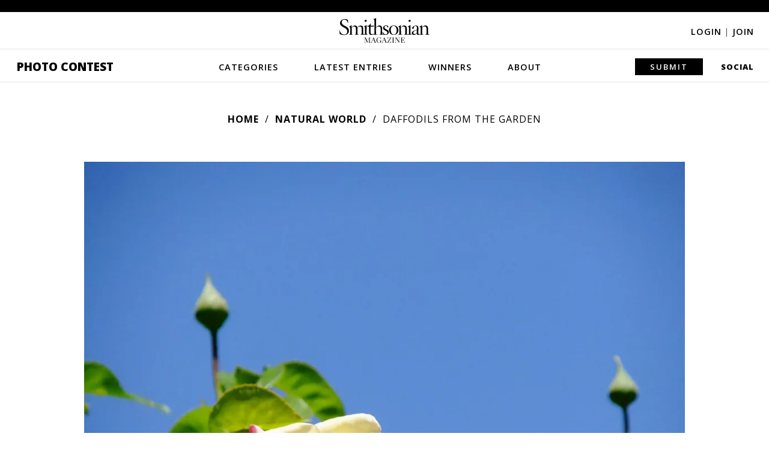

--- FILE ---
content_type: application/javascript; charset=UTF-8
request_url: https://photocontest.smithsonianmag.com/cdn-cgi/challenge-platform/h/b/scripts/jsd/e8e65e95f26d/main.js?
body_size: 4527
content:
window._cf_chl_opt={REqn6:'b'};~function(V4,T,h,e,W,s,y,G){V4=F,function(z,H,Va,V3,N,Q){for(Va={z:331,H:334,N:325,Q:333,D:310,K:363,A:276,v:315},V3=F,N=z();!![];)try{if(Q=-parseInt(V3(Va.z))/1+parseInt(V3(Va.H))/2+parseInt(V3(Va.N))/3*(parseInt(V3(Va.Q))/4)+parseInt(V3(Va.D))/5+-parseInt(V3(Va.K))/6+parseInt(V3(Va.A))/7+parseInt(V3(Va.v))/8,Q===H)break;else N.push(N.shift())}catch(D){N.push(N.shift())}}(V,909422),T=this||self,h=T[V4(332)],e={},e[V4(358)]='o',e[V4(312)]='s',e[V4(319)]='u',e[V4(272)]='z',e[V4(376)]='n',e[V4(320)]='I',e[V4(323)]='b',W=e,T[V4(354)]=function(z,H,N,Q,VY,VI,VB,VN,K,A,B,I,Y,j){if(VY={z:291,H:357,N:355,Q:285,D:288,K:307,A:285,v:307,B:316,I:382,Y:298,j:283,k:311},VI={z:366,H:298,N:282},VB={z:344,H:279,N:287,Q:280},VN=V4,null===H||void 0===H)return Q;for(K=a(H),z[VN(VY.z)][VN(VY.H)]&&(K=K[VN(VY.N)](z[VN(VY.z)][VN(VY.H)](H))),K=z[VN(VY.Q)][VN(VY.D)]&&z[VN(VY.K)]?z[VN(VY.A)][VN(VY.D)](new z[(VN(VY.v))](K)):function(L,VM,P){for(VM=VN,L[VM(VI.z)](),P=0;P<L[VM(VI.H)];L[P]===L[P+1]?L[VM(VI.N)](P+1,1):P+=1);return L}(K),A='nAsAaAb'.split('A'),A=A[VN(VY.B)][VN(VY.I)](A),B=0;B<K[VN(VY.Y)];I=K[B],Y=X(z,H,I),A(Y)?(j=Y==='s'&&!z[VN(VY.j)](H[I]),VN(VY.k)===N+I?D(N+I,Y):j||D(N+I,H[I])):D(N+I,Y),B++);return Q;function D(L,P,VH){VH=F,Object[VH(VB.z)][VH(VB.H)][VH(VB.N)](Q,P)||(Q[P]=[]),Q[P][VH(VB.Q)](L)}},s=V4(328)[V4(277)](';'),y=s[V4(316)][V4(382)](s),T[V4(340)]=function(z,H,Vj,VT,N,Q,D,K){for(Vj={z:308,H:298,N:380,Q:280,D:318},VT=V4,N=Object[VT(Vj.z)](H),Q=0;Q<N[VT(Vj.H)];Q++)if(D=N[Q],'f'===D&&(D='N'),z[D]){for(K=0;K<H[N[Q]][VT(Vj.H)];-1===z[D][VT(Vj.N)](H[N[Q]][K])&&(y(H[N[Q]][K])||z[D][VT(Vj.Q)]('o.'+H[N[Q]][K])),K++);}else z[D]=H[N[Q]][VT(Vj.D)](function(A){return'o.'+A})},G=function(VU,Vg,Vb,VS,Vd,Vh,H,N,Q){return VU={z:327,H:322},Vg={z:362,H:362,N:280,Q:362,D:362,K:304,A:362,v:342,B:280,I:362},Vb={z:298},VS={z:347},Vd={z:298,H:342,N:344,Q:279,D:287,K:279,A:287,v:347,B:280,I:280,Y:280,j:362,k:347,L:347,P:280,d:280,S:280,b:280,g:304},Vh=V4,H=String[Vh(VU.z)],N={'h':function(D,VL){return VL={z:360,H:342},D==null?'':N.g(D,6,function(K,Vi){return Vi=F,Vi(VL.z)[Vi(VL.H)](K)})},'g':function(D,K,A,VE,B,I,Y,j,L,P,S,U,R,o,J,V0,V1,V2){if(VE=Vh,null==D)return'';for(I={},Y={},j='',L=2,P=3,S=2,U=[],R=0,o=0,J=0;J<D[VE(Vd.z)];J+=1)if(V0=D[VE(Vd.H)](J),Object[VE(Vd.N)][VE(Vd.Q)][VE(Vd.D)](I,V0)||(I[V0]=P++,Y[V0]=!0),V1=j+V0,Object[VE(Vd.N)][VE(Vd.Q)][VE(Vd.D)](I,V1))j=V1;else{if(Object[VE(Vd.N)][VE(Vd.K)][VE(Vd.A)](Y,j)){if(256>j[VE(Vd.v)](0)){for(B=0;B<S;R<<=1,K-1==o?(o=0,U[VE(Vd.B)](A(R)),R=0):o++,B++);for(V2=j[VE(Vd.v)](0),B=0;8>B;R=R<<1|1&V2,o==K-1?(o=0,U[VE(Vd.I)](A(R)),R=0):o++,V2>>=1,B++);}else{for(V2=1,B=0;B<S;R=V2|R<<1,o==K-1?(o=0,U[VE(Vd.Y)](A(R)),R=0):o++,V2=0,B++);for(V2=j[VE(Vd.v)](0),B=0;16>B;R=R<<1.07|1.39&V2,K-1==o?(o=0,U[VE(Vd.Y)](A(R)),R=0):o++,V2>>=1,B++);}L--,0==L&&(L=Math[VE(Vd.j)](2,S),S++),delete Y[j]}else for(V2=I[j],B=0;B<S;R=V2&1.94|R<<1,o==K-1?(o=0,U[VE(Vd.I)](A(R)),R=0):o++,V2>>=1,B++);j=(L--,L==0&&(L=Math[VE(Vd.j)](2,S),S++),I[V1]=P++,String(V0))}if(''!==j){if(Object[VE(Vd.N)][VE(Vd.K)][VE(Vd.D)](Y,j)){if(256>j[VE(Vd.k)](0)){for(B=0;B<S;R<<=1,o==K-1?(o=0,U[VE(Vd.Y)](A(R)),R=0):o++,B++);for(V2=j[VE(Vd.L)](0),B=0;8>B;R=R<<1.28|1&V2,o==K-1?(o=0,U[VE(Vd.B)](A(R)),R=0):o++,V2>>=1,B++);}else{for(V2=1,B=0;B<S;R=R<<1|V2,K-1==o?(o=0,U[VE(Vd.P)](A(R)),R=0):o++,V2=0,B++);for(V2=j[VE(Vd.k)](0),B=0;16>B;R=1.23&V2|R<<1.45,o==K-1?(o=0,U[VE(Vd.P)](A(R)),R=0):o++,V2>>=1,B++);}L--,0==L&&(L=Math[VE(Vd.j)](2,S),S++),delete Y[j]}else for(V2=I[j],B=0;B<S;R=R<<1|V2&1,o==K-1?(o=0,U[VE(Vd.d)](A(R)),R=0):o++,V2>>=1,B++);L--,L==0&&S++}for(V2=2,B=0;B<S;R=V2&1.69|R<<1.38,o==K-1?(o=0,U[VE(Vd.S)](A(R)),R=0):o++,V2>>=1,B++);for(;;)if(R<<=1,o==K-1){U[VE(Vd.b)](A(R));break}else o++;return U[VE(Vd.g)]('')},'j':function(D,Vx){return Vx=Vh,null==D?'':''==D?null:N.i(D[Vx(Vb.z)],32768,function(K,Vc){return Vc=Vx,D[Vc(VS.z)](K)})},'i':function(D,K,A,Vu,B,I,Y,j,L,P,S,U,R,o,J,V0,V2,V1){for(Vu=Vh,B=[],I=4,Y=4,j=3,L=[],U=A(0),R=K,o=1,P=0;3>P;B[P]=P,P+=1);for(J=0,V0=Math[Vu(Vg.z)](2,2),S=1;S!=V0;V1=R&U,R>>=1,0==R&&(R=K,U=A(o++)),J|=S*(0<V1?1:0),S<<=1);switch(J){case 0:for(J=0,V0=Math[Vu(Vg.H)](2,8),S=1;S!=V0;V1=U&R,R>>=1,0==R&&(R=K,U=A(o++)),J|=(0<V1?1:0)*S,S<<=1);V2=H(J);break;case 1:for(J=0,V0=Math[Vu(Vg.z)](2,16),S=1;V0!=S;V1=R&U,R>>=1,0==R&&(R=K,U=A(o++)),J|=(0<V1?1:0)*S,S<<=1);V2=H(J);break;case 2:return''}for(P=B[3]=V2,L[Vu(Vg.N)](V2);;){if(o>D)return'';for(J=0,V0=Math[Vu(Vg.Q)](2,j),S=1;S!=V0;V1=R&U,R>>=1,R==0&&(R=K,U=A(o++)),J|=(0<V1?1:0)*S,S<<=1);switch(V2=J){case 0:for(J=0,V0=Math[Vu(Vg.H)](2,8),S=1;S!=V0;V1=U&R,R>>=1,0==R&&(R=K,U=A(o++)),J|=S*(0<V1?1:0),S<<=1);B[Y++]=H(J),V2=Y-1,I--;break;case 1:for(J=0,V0=Math[Vu(Vg.D)](2,16),S=1;S!=V0;V1=U&R,R>>=1,R==0&&(R=K,U=A(o++)),J|=S*(0<V1?1:0),S<<=1);B[Y++]=H(J),V2=Y-1,I--;break;case 2:return L[Vu(Vg.K)]('')}if(0==I&&(I=Math[Vu(Vg.A)](2,j),j++),B[V2])V2=B[V2];else if(V2===Y)V2=P+P[Vu(Vg.v)](0);else return null;L[Vu(Vg.B)](V2),B[Y++]=P+V2[Vu(Vg.v)](0),I--,P=V2,0==I&&(I=Math[Vu(Vg.I)](2,j),j++)}}},Q={},Q[Vh(VU.H)]=N.h,Q}(),O();function a(z,Vp,Vr,H){for(Vp={z:355,H:308,N:284},Vr=V4,H=[];z!==null;H=H[Vr(Vp.z)](Object[Vr(Vp.H)](z)),z=Object[Vr(Vp.N)](z));return H}function C(Vk,Vw,N,Q,D,K,A){Vw=(Vk={z:271,H:350,N:346,Q:349,D:278,K:329,A:326,v:275,B:348,I:356,Y:290,j:286},V4);try{return N=h[Vw(Vk.z)](Vw(Vk.H)),N[Vw(Vk.N)]=Vw(Vk.Q),N[Vw(Vk.D)]='-1',h[Vw(Vk.K)][Vw(Vk.A)](N),Q=N[Vw(Vk.v)],D={},D=BMiX0(Q,Q,'',D),D=BMiX0(Q,Q[Vw(Vk.B)]||Q[Vw(Vk.I)],'n.',D),D=BMiX0(Q,N[Vw(Vk.Y)],'d.',D),h[Vw(Vk.K)][Vw(Vk.j)](N),K={},K.r=D,K.e=null,K}catch(v){return A={},A.r={},A.e=v,A}}function i(z,Vs,V5){return Vs={z:337},V5=V4,Math[V5(Vs.z)]()>z}function X(z,H,N,Vv,Vz,Q){Vz=(Vv={z:269,H:285,N:353,Q:285,D:273},V4);try{return H[N][Vz(Vv.z)](function(){}),'p'}catch(D){}try{if(null==H[N])return H[N]===void 0?'u':'x'}catch(K){return'i'}return z[Vz(Vv.H)][Vz(Vv.N)](H[N])?'a':H[N]===z[Vz(Vv.Q)]?'q0':!0===H[N]?'T':H[N]===!1?'F':(Q=typeof H[N],Vz(Vv.D)==Q?n(z,H[N])?'N':'f':W[Q]||'?')}function x(z,H,VZ,VO,VG,VC,V7,N,Q){VZ={z:313,H:351,N:294,Q:301,D:379,K:300,A:374,v:364,B:343,I:296,Y:309,j:303,k:297,L:359,P:322,d:361},VO={z:378},VG={z:270,H:365,N:369,Q:270},VC={z:296},V7=V4,N=T[V7(VZ.z)],Q=new T[(V7(VZ.H))](),Q[V7(VZ.N)](V7(VZ.Q),V7(VZ.D)+T[V7(VZ.K)][V7(VZ.A)]+V7(VZ.v)+N.r),N[V7(VZ.B)]&&(Q[V7(VZ.I)]=5e3,Q[V7(VZ.Y)]=function(V8){V8=V7,H(V8(VC.z))}),Q[V7(VZ.j)]=function(V9){V9=V7,Q[V9(VG.z)]>=200&&Q[V9(VG.z)]<300?H(V9(VG.H)):H(V9(VG.N)+Q[V9(VG.Q)])},Q[V7(VZ.k)]=function(VV){VV=V7,H(VV(VO.z))},Q[V7(VZ.L)](G[V7(VZ.P)](JSON[V7(VZ.d)](z)))}function Z(N,Q,VJ,VX,D,K,A){if(VJ={z:268,H:343,N:365,Q:305,D:371,K:367,A:365,v:335,B:324,I:305,Y:367,j:377,k:375,L:335,P:324},VX=V4,D=VX(VJ.z),!N[VX(VJ.H)])return;Q===VX(VJ.N)?(K={},K[VX(VJ.Q)]=D,K[VX(VJ.D)]=N.r,K[VX(VJ.K)]=VX(VJ.A),T[VX(VJ.v)][VX(VJ.B)](K,'*')):(A={},A[VX(VJ.I)]=D,A[VX(VJ.D)]=N.r,A[VX(VJ.Y)]=VX(VJ.j),A[VX(VJ.k)]=Q,T[VX(VJ.L)][VX(VJ.P)](A,'*'))}function V(F0){return F0='XrsK5,floor,charAt,api,prototype,toString,style,charCodeAt,clientInformation,display: none,iframe,XMLHttpRequest,Function,isArray,BMiX0,concat,navigator,getOwnPropertyNames,object,send,tImwVMUYk9z$Gu1Rn-oxZFld0ibELgaJQNj8D2qcpSTsf357hAB6We+KCvOHyXrP4,stringify,pow,4012968dXyTCl,/jsd/r/0.30989179104750086:1762081835:KhIUSBClGNpbRPXCE4lAeNNjbzaW31ALQ1zUEEX-x_Q/,success,sort,event,jsd,http-code:,[native code],sid,mwju8,chlApiSitekey,REqn6,detail,number,error,xhr-error,/cdn-cgi/challenge-platform/h/,indexOf,JHRle4,bind,/invisible/jsd,cloudflare-invisible,catch,status,createElement,symbol,function,error on cf_chl_props,contentWindow,1453494WHKURE,split,tabIndex,hasOwnProperty,push,msg,splice,isNaN,getPrototypeOf,Array,removeChild,call,from,DOMContentLoaded,contentDocument,Object,readyState,chlApiClientVersion,open,onreadystatechange,timeout,onerror,length,ItCy7,_cf_chl_opt,POST,chctx,onload,join,source,chlApiRumWidgetAgeMs,Set,keys,ontimeout,6412630yFoeKa,d.cookie,string,__CF$cv$params,chlApiUrl,5460240SFRikD,includes,addEventListener,map,undefined,bigint,errorInfoObject,euNrsrOVvW,boolean,postMessage,953763OamoeY,appendChild,fromCharCode,_cf_chl_opt;LqFH6;hVbM2;qStf6;tWSG2;llLXq5;dvpE4;ZXhrd5;kmUgV6;oEkGG2;ROBk0;iurWZ5;vsQae6;qTTx8;BMiX0;XrsK5;KHBf4;MliV1,body,EqCd5,1393533TXEOMK,document,8zDfWka,326486iSdBoU,parent,loading,random,/b/ov1/0.30989179104750086:1762081835:KhIUSBClGNpbRPXCE4lAeNNjbzaW31ALQ1zUEEX-x_Q/,now'.split(','),V=function(){return F0},V()}function c(Q,D,VD,VF,K,A,v,B,I,Y,j,k){if(VD={z:281,H:377,N:313,Q:379,D:300,K:374,A:338,v:267,B:351,I:294,Y:301,j:296,k:309,L:373,P:381,d:314,S:300,b:372,g:306,U:330,R:293,o:300,l:299,f:321,m:302,J:305,V0:368,V1:359,V2:322},VF=V4,!i(.01))return![];A=(K={},K[VF(VD.z)]=Q,K[VF(VD.H)]=D,K);try{v=T[VF(VD.N)],B=VF(VD.Q)+T[VF(VD.D)][VF(VD.K)]+VF(VD.A)+v.r+VF(VD.v),I=new T[(VF(VD.B))](),I[VF(VD.I)](VF(VD.Y),B),I[VF(VD.j)]=2500,I[VF(VD.k)]=function(){},Y={},Y[VF(VD.L)]=T[VF(VD.D)][VF(VD.P)],Y[VF(VD.d)]=T[VF(VD.S)][VF(VD.b)],Y[VF(VD.g)]=T[VF(VD.D)][VF(VD.U)],Y[VF(VD.R)]=T[VF(VD.o)][VF(VD.l)],j=Y,k={},k[VF(VD.f)]=A,k[VF(VD.m)]=j,k[VF(VD.J)]=VF(VD.V0),I[VF(VD.V1)](G[VF(VD.V2)](k))}catch(L){}}function F(q,z,r){return r=V(),F=function(H,N,M){return H=H-267,M=r[H],M},F(q,z)}function n(z,H,VK,Vq){return VK={z:352,H:352,N:344,Q:345,D:287,K:380,A:370},Vq=V4,H instanceof z[Vq(VK.z)]&&0<z[Vq(VK.H)][Vq(VK.N)][Vq(VK.Q)][Vq(VK.D)](H)[Vq(VK.K)](Vq(VK.A))}function E(Vy,V6,z,H,N,Q){return Vy={z:313,H:341,N:339},V6=V4,z=T[V6(Vy.z)],H=3600,N=Math[V6(Vy.H)](+atob(z.t)),Q=Math[V6(Vy.H)](Date[V6(Vy.N)]()/1e3),Q-N>H?![]:!![]}function O(Vm,Vf,Vo,Ve,z,H,N,Q,D){if(Vm={z:313,H:343,N:292,Q:336,D:317,K:317,A:289,v:295},Vf={z:292,H:336,N:295},Vo={z:274},Ve=V4,z=T[Ve(Vm.z)],!z)return;if(!E())return;(H=![],N=z[Ve(Vm.H)]===!![],Q=function(VW,K){(VW=Ve,!H)&&(H=!![],K=C(),x(K.r,function(A){Z(z,A)}),K.e&&c(VW(Vo.z),K.e))},h[Ve(Vm.N)]!==Ve(Vm.Q))?Q():T[Ve(Vm.D)]?h[Ve(Vm.K)](Ve(Vm.A),Q):(D=h[Ve(Vm.v)]||function(){},h[Ve(Vm.v)]=function(Vn){Vn=Ve,D(),h[Vn(Vf.z)]!==Vn(Vf.H)&&(h[Vn(Vf.N)]=D,Q())})}}()